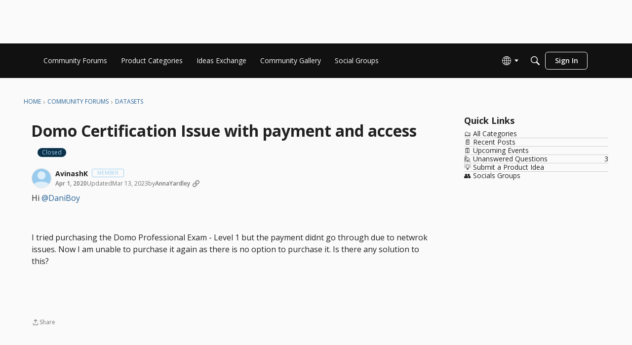

--- FILE ---
content_type: application/x-javascript
request_url: https://community-forums.domo.com/dist/v2/layouts/chunks/JsonSchemaForm.BI2dXmQO.min.js
body_size: 11303
content:
var Ge=Object.defineProperty;var Je=(e,r,s)=>r in e?Ge(e,r,{enumerable:!0,configurable:!0,writable:!0,value:s}):e[r]=s;var oe=(e,r,s)=>Je(e,typeof r!="symbol"?r+"":r,s);import{R as ge,r as _,j as x,l as Ke}from"../vendor/vendor/react-core.BgLhaSja.min.js";import{a0 as Re,D as we,s as Fe}from"../entries/layouts.vvUFNYZl.min.js";import{p as Te}from"../vendor/vendor/redux.D4LK-I4W.min.js";import{j as ie,l as Me,i as We,s as Ae}from"./vendor/lodash.CM-NTfHi.min.js";import{i as He,F as Ye,A as Se,a as Be,b as Ze}from"./FormGroupLabel.qiqVVxI_.min.js";import{A as Oe}from"./AutoCompleteLookupOptions.BnEBtnG6.min.js";const Xe=ge.forwardRef(function(r,s){const{size:n,value:t,...d}=r,o=_.useMemo(()=>He({size:n}),[n]);return x.jsx("input",{tabIndex:0,...d,value:"onChange"in d?t??"":t,ref:s,type:"text",className:Ke(o.input,r.className)})});function Qe(e){let{rootInstance:r,instance:s,schema:n,rootSchema:t,path:d,FormTabs:o,onChange:i}=e;const u=n["x-control"],b=u.property,h=n.oneOf.map(I=>I.properties[b].const),j=s[b]??h[0],w=I=>i({...s,[b]:I}),k=n.oneOf.map(I=>{const S=I.properties[b].const;return{tabID:S,contents:x.jsx(xe,{...e,inheritSchema:n,schema:I}),label:u.choices.staticOptions[S]}});return o?x.jsx(o,{tabs:k,selectedTabID:j,onSelectTab:w,path:d,pathString:`/${d.join("/")}`,errors:[],rootInstance:r,instance:s,rootSchema:t,schema:n}):null}function se(e,r){const s=typeof e;if(s!==typeof r)return!1;if(Array.isArray(e)){if(!Array.isArray(r))return!1;const n=e.length;if(n!==r.length)return!1;for(let t=0;t<n;t++)if(!se(e[t],r[t]))return!1;return!0}if(s==="object"){if(!e||!r)return e===r;const n=Object.keys(e),t=Object.keys(r);if(n.length!==t.length)return!1;for(const o of n)if(!se(e[o],r[o]))return!1;return!0}return e===r}function q(e){return encodeURI(Le(e))}function Le(e){return e.replace(/~/g,"~0").replace(/\//g,"~1")}const er={prefixItems:!0,items:!0,allOf:!0,anyOf:!0,oneOf:!0},rr={$defs:!0,definitions:!0,properties:!0,patternProperties:!0,dependentSchemas:!0},tr={id:!0,$id:!0,$ref:!0,$schema:!0,$anchor:!0,$vocabulary:!0,$comment:!0,default:!0,enum:!0,const:!0,required:!0,type:!0,maximum:!0,minimum:!0,exclusiveMaximum:!0,exclusiveMinimum:!0,multipleOf:!0,maxLength:!0,minLength:!0,pattern:!0,format:!0,maxItems:!0,minItems:!0,uniqueItems:!0,maxProperties:!0,minProperties:!0};let nr=typeof self<"u"&&self.location&&self.location.origin!=="null"?new URL(self.location.origin+self.location.pathname+location.search):new URL("https://github.com/cfworker");function Z(e,r=Object.create(null),s=nr,n=""){if(e&&typeof e=="object"&&!Array.isArray(e)){const d=e.$id||e.id;if(d){const o=new URL(d,s.href);o.hash.length>1?r[o.href]=e:(o.hash="",n===""?s=o:Z(e,r,s))}}else if(e!==!0&&e!==!1)return r;const t=s.href+(n?"#"+n:"");if(r[t]!==void 0)throw new Error(`Duplicate schema URI "${t}".`);if(r[t]=e,e===!0||e===!1)return r;if(e.__absolute_uri__===void 0&&Object.defineProperty(e,"__absolute_uri__",{enumerable:!1,value:t}),e.$ref&&e.__absolute_ref__===void 0){const d=new URL(e.$ref,s.href);d.hash=d.hash,Object.defineProperty(e,"__absolute_ref__",{enumerable:!1,value:d.href})}if(e.$recursiveRef&&e.__absolute_recursive_ref__===void 0){const d=new URL(e.$recursiveRef,s.href);d.hash=d.hash,Object.defineProperty(e,"__absolute_recursive_ref__",{enumerable:!1,value:d.href})}if(e.$anchor){const d=new URL("#"+e.$anchor,s.href);r[d.href]=e}for(let d in e){if(tr[d])continue;const o=`${n}/${q(d)}`,i=e[d];if(Array.isArray(i)){if(er[d]){const u=i.length;for(let b=0;b<u;b++)Z(i[b],r,s,`${o}/${b}`)}}else if(rr[d])for(let u in i)Z(i[u],r,s,`${o}/${q(u)}`);else Z(i,r,s,o)}return r}const or=/^(\d\d\d\d)-(\d\d)-(\d\d)$/,sr=[0,31,28,31,30,31,30,31,31,30,31,30,31],ir=/^(\d\d):(\d\d):(\d\d)(\.\d+)?(z|[+-]\d\d(?::?\d\d)?)?$/i,dr=/^(?=.{1,253}\.?$)[a-z0-9](?:[a-z0-9-]{0,61}[a-z0-9])?(?:\.[a-z0-9](?:[-0-9a-z]{0,61}[0-9a-z])?)*\.?$/i,ar=/^(?:[a-z][a-z0-9+\-.]*:)?(?:\/?\/(?:(?:[a-z0-9\-._~!$&'()*+,;=:]|%[0-9a-f]{2})*@)?(?:\[(?:(?:(?:(?:[0-9a-f]{1,4}:){6}|::(?:[0-9a-f]{1,4}:){5}|(?:[0-9a-f]{1,4})?::(?:[0-9a-f]{1,4}:){4}|(?:(?:[0-9a-f]{1,4}:){0,1}[0-9a-f]{1,4})?::(?:[0-9a-f]{1,4}:){3}|(?:(?:[0-9a-f]{1,4}:){0,2}[0-9a-f]{1,4})?::(?:[0-9a-f]{1,4}:){2}|(?:(?:[0-9a-f]{1,4}:){0,3}[0-9a-f]{1,4})?::[0-9a-f]{1,4}:|(?:(?:[0-9a-f]{1,4}:){0,4}[0-9a-f]{1,4})?::)(?:[0-9a-f]{1,4}:[0-9a-f]{1,4}|(?:(?:25[0-5]|2[0-4]\d|[01]?\d\d?)\.){3}(?:25[0-5]|2[0-4]\d|[01]?\d\d?))|(?:(?:[0-9a-f]{1,4}:){0,5}[0-9a-f]{1,4})?::[0-9a-f]{1,4}|(?:(?:[0-9a-f]{1,4}:){0,6}[0-9a-f]{1,4})?::)|[Vv][0-9a-f]+\.[a-z0-9\-._~!$&'()*+,;=:]+)\]|(?:(?:25[0-5]|2[0-4]\d|[01]?\d\d?)\.){3}(?:25[0-5]|2[0-4]\d|[01]?\d\d?)|(?:[a-z0-9\-._~!$&'"()*+,;=]|%[0-9a-f]{2})*)(?::\d*)?(?:\/(?:[a-z0-9\-._~!$&'"()*+,;=:@]|%[0-9a-f]{2})*)*|\/(?:(?:[a-z0-9\-._~!$&'"()*+,;=:@]|%[0-9a-f]{2})+(?:\/(?:[a-z0-9\-._~!$&'"()*+,;=:@]|%[0-9a-f]{2})*)*)?|(?:[a-z0-9\-._~!$&'"()*+,;=:@]|%[0-9a-f]{2})+(?:\/(?:[a-z0-9\-._~!$&'"()*+,;=:@]|%[0-9a-f]{2})*)*)?(?:\?(?:[a-z0-9\-._~!$&'"()*+,;=:@/?]|%[0-9a-f]{2})*)?(?:#(?:[a-z0-9\-._~!$&'"()*+,;=:@/?]|%[0-9a-f]{2})*)?$/i,fr=/^(?:(?:[^\x00-\x20"'<>%\\^`{|}]|%[0-9a-f]{2})|\{[+#./;?&=,!@|]?(?:[a-z0-9_]|%[0-9a-f]{2})+(?::[1-9][0-9]{0,3}|\*)?(?:,(?:[a-z0-9_]|%[0-9a-f]{2})+(?::[1-9][0-9]{0,3}|\*)?)*\})*$/i,lr=/^(?:(?:https?|ftp):\/\/)(?:\S+(?::\S*)?@)?(?:(?!10(?:\.\d{1,3}){3})(?!127(?:\.\d{1,3}){3})(?!169\.254(?:\.\d{1,3}){2})(?!192\.168(?:\.\d{1,3}){2})(?!172\.(?:1[6-9]|2\d|3[0-1])(?:\.\d{1,3}){2})(?:[1-9]\d?|1\d\d|2[01]\d|22[0-3])(?:\.(?:1?\d{1,2}|2[0-4]\d|25[0-5])){2}(?:\.(?:[1-9]\d?|1\d\d|2[0-4]\d|25[0-4]))|(?:(?:[a-z\u{00a1}-\u{ffff}0-9]+-?)*[a-z\u{00a1}-\u{ffff}0-9]+)(?:\.(?:[a-z\u{00a1}-\u{ffff}0-9]+-?)*[a-z\u{00a1}-\u{ffff}0-9]+)*(?:\.(?:[a-z\u{00a1}-\u{ffff}]{2,})))(?::\d{2,5})?(?:\/[^\s]*)?$/iu,ur=/^(?:urn:uuid:)?[0-9a-f]{8}-(?:[0-9a-f]{4}-){3}[0-9a-f]{12}$/i,mr=/^(?:\/(?:[^~/]|~0|~1)*)*$/,cr=/^#(?:\/(?:[a-z0-9_\-.!$&'()*+,;:=@]|%[0-9a-f]{2}|~0|~1)*)*$/i,pr=/^(?:0|[1-9][0-9]*)(?:#|(?:\/(?:[^~/]|~0|~1)*)*)$/,$r=/^\d\d\d\d-[0-1]\d-[0-3]\d$/,yr=/^(?:[0-2]\d:[0-5]\d:[0-5]\d|23:59:60)(?:\.\d+)?(?:z|[+-]\d\d(?::?\d\d)?)?$/i,hr=/^\d\d\d\d-[0-1]\d-[0-3]\d[t\s](?:[0-2]\d:[0-5]\d:[0-5]\d|23:59:60)(?:\.\d+)?(?:z|[+-]\d\d(?::?\d\d)?)$/i,gr=/^(?:(?:[a-z][a-z0-9+-.]*:)?\/?\/)?(?:[^\\\s#][^\s#]*)?(?:#[^\\\s]*)?$/i,wr=e=>{if(e[0]==='"')return!1;const[r,s,...n]=e.split("@");return!r||!s||n.length!==0||r.length>64||s.length>253||r[0]==="."||r.endsWith(".")||r.includes("..")||!/^[a-z0-9.-]+$/i.test(s)||!/^[a-z0-9.!#$%&'*+/=?^_`{|}~-]+$/i.test(r)?!1:s.split(".").every(t=>/^[a-z0-9]([a-z0-9-]{0,61}[a-z0-9])?$/i.test(t))},br=/^(?:(?:25[0-5]|2[0-4]\d|[01]?\d\d?)\.){3}(?:25[0-5]|2[0-4]\d|[01]?\d\d?)$/,xr=/^((([0-9a-f]{1,4}:){7}([0-9a-f]{1,4}|:))|(([0-9a-f]{1,4}:){6}(:[0-9a-f]{1,4}|((25[0-5]|2[0-4]\d|1\d\d|[1-9]?\d)(\.(25[0-5]|2[0-4]\d|1\d\d|[1-9]?\d)){3})|:))|(([0-9a-f]{1,4}:){5}(((:[0-9a-f]{1,4}){1,2})|:((25[0-5]|2[0-4]\d|1\d\d|[1-9]?\d)(\.(25[0-5]|2[0-4]\d|1\d\d|[1-9]?\d)){3})|:))|(([0-9a-f]{1,4}:){4}(((:[0-9a-f]{1,4}){1,3})|((:[0-9a-f]{1,4})?:((25[0-5]|2[0-4]\d|1\d\d|[1-9]?\d)(\.(25[0-5]|2[0-4]\d|1\d\d|[1-9]?\d)){3}))|:))|(([0-9a-f]{1,4}:){3}(((:[0-9a-f]{1,4}){1,4})|((:[0-9a-f]{1,4}){0,2}:((25[0-5]|2[0-4]\d|1\d\d|[1-9]?\d)(\.(25[0-5]|2[0-4]\d|1\d\d|[1-9]?\d)){3}))|:))|(([0-9a-f]{1,4}:){2}(((:[0-9a-f]{1,4}){1,5})|((:[0-9a-f]{1,4}){0,3}:((25[0-5]|2[0-4]\d|1\d\d|[1-9]?\d)(\.(25[0-5]|2[0-4]\d|1\d\d|[1-9]?\d)){3}))|:))|(([0-9a-f]{1,4}:){1}(((:[0-9a-f]{1,4}){1,6})|((:[0-9a-f]{1,4}){0,4}:((25[0-5]|2[0-4]\d|1\d\d|[1-9]?\d)(\.(25[0-5]|2[0-4]\d|1\d\d|[1-9]?\d)){3}))|:))|(:(((:[0-9a-f]{1,4}){1,7})|((:[0-9a-f]{1,4}){0,5}:((25[0-5]|2[0-4]\d|1\d\d|[1-9]?\d)(\.(25[0-5]|2[0-4]\d|1\d\d|[1-9]?\d)){3}))|:)))$/i,kr=e=>e.length>1&&e.length<80&&(/^P\d+([.,]\d+)?W$/.test(e)||/^P[\dYMDTHS]*(\d[.,]\d+)?[YMDHS]$/.test(e)&&/^P([.,\d]+Y)?([.,\d]+M)?([.,\d]+D)?(T([.,\d]+H)?([.,\d]+M)?([.,\d]+S)?)?$/.test(e));function F(e){return e.test.bind(e)}const Ir={date:ze,time:Ce.bind(void 0,!1),"date-time":vr,duration:kr,uri:Pr,"uri-reference":F(ar),"uri-template":F(fr),url:F(lr),email:wr,hostname:F(dr),ipv4:F(br),ipv6:F(xr),regex:Rr,uuid:F(ur),"json-pointer":F(mr),"json-pointer-uri-fragment":F(cr),"relative-json-pointer":F(pr)},Pe={...Ir,date:F($r),time:F(yr),"date-time":F(hr),"uri-reference":F(gr)};function jr(e){return e%4===0&&(e%100!==0||e%400===0)}function ze(e){const r=e.match(or);if(!r)return!1;const s=+r[1],n=+r[2],t=+r[3];return n>=1&&n<=12&&t>=1&&t<=(n==2&&jr(s)?29:sr[n])}function Ce(e,r){const s=r.match(ir);if(!s)return!1;const n=+s[1],t=+s[2],d=+s[3],o=!!s[5];return(n<=23&&t<=59&&d<=59||n==23&&t==59&&d==60)&&(!e||o)}const _r=/t|\s/i;function vr(e){const r=e.split(_r);return r.length==2&&ze(r[0])&&Ce(!0,r[1])}const Sr=/\/|:/,Or=/^(?:[a-z][a-z0-9+\-.]*:)(?:\/?\/(?:(?:[a-z0-9\-._~!$&'()*+,;=:]|%[0-9a-f]{2})*@)?(?:\[(?:(?:(?:(?:[0-9a-f]{1,4}:){6}|::(?:[0-9a-f]{1,4}:){5}|(?:[0-9a-f]{1,4})?::(?:[0-9a-f]{1,4}:){4}|(?:(?:[0-9a-f]{1,4}:){0,1}[0-9a-f]{1,4})?::(?:[0-9a-f]{1,4}:){3}|(?:(?:[0-9a-f]{1,4}:){0,2}[0-9a-f]{1,4})?::(?:[0-9a-f]{1,4}:){2}|(?:(?:[0-9a-f]{1,4}:){0,3}[0-9a-f]{1,4})?::[0-9a-f]{1,4}:|(?:(?:[0-9a-f]{1,4}:){0,4}[0-9a-f]{1,4})?::)(?:[0-9a-f]{1,4}:[0-9a-f]{1,4}|(?:(?:25[0-5]|2[0-4]\d|[01]?\d\d?)\.){3}(?:25[0-5]|2[0-4]\d|[01]?\d\d?))|(?:(?:[0-9a-f]{1,4}:){0,5}[0-9a-f]{1,4})?::[0-9a-f]{1,4}|(?:(?:[0-9a-f]{1,4}:){0,6}[0-9a-f]{1,4})?::)|[Vv][0-9a-f]+\.[a-z0-9\-._~!$&'()*+,;=:]+)\]|(?:(?:25[0-5]|2[0-4]\d|[01]?\d\d?)\.){3}(?:25[0-5]|2[0-4]\d|[01]?\d\d?)|(?:[a-z0-9\-._~!$&'()*+,;=]|%[0-9a-f]{2})*)(?::\d*)?(?:\/(?:[a-z0-9\-._~!$&'()*+,;=:@]|%[0-9a-f]{2})*)*|\/(?:(?:[a-z0-9\-._~!$&'()*+,;=:@]|%[0-9a-f]{2})+(?:\/(?:[a-z0-9\-._~!$&'()*+,;=:@]|%[0-9a-f]{2})*)*)?|(?:[a-z0-9\-._~!$&'()*+,;=:@]|%[0-9a-f]{2})+(?:\/(?:[a-z0-9\-._~!$&'()*+,;=:@]|%[0-9a-f]{2})*)*)(?:\?(?:[a-z0-9\-._~!$&'()*+,;=:@/?]|%[0-9a-f]{2})*)?(?:#(?:[a-z0-9\-._~!$&'()*+,;=:@/?]|%[0-9a-f]{2})*)?$/i;function Pr(e){return Sr.test(e)&&Or.test(e)}const Er=/[^\\]\\Z/;function Rr(e){if(Er.test(e))return!1;try{return new RegExp(e,"u"),!0}catch{return!1}}function Fr(e){let r=0,s=e.length,n=0,t;for(;n<s;)r++,t=e.charCodeAt(n++),t>=55296&&t<=56319&&n<s&&(t=e.charCodeAt(n),(t&64512)==56320&&n++);return r}function O(e,r,s="2019-09",n=Z(r),t=!0,d=null,o="#",i="#",u=Object.create(null)){if(r===!0)return{valid:!0,errors:[]};if(r===!1)return{valid:!1,errors:[{instanceLocation:o,keyword:"false",keywordLocation:o,error:"False boolean schema."}]};const b=typeof e;let h;switch(b){case"boolean":case"number":case"string":h=b;break;case"object":e===null?h="null":Array.isArray(e)?h="array":h="object";break;default:throw new Error(`Instances of "${b}" type are not supported.`)}const{$ref:j,$recursiveRef:w,$recursiveAnchor:k,type:I,const:E,enum:S,required:T,not:v,anyOf:J,allOf:g,oneOf:A,if:K,then:X,else:re,format:W,properties:Q,patternProperties:z,additionalProperties:C,unevaluatedProperties:D,minProperties:N,maxProperties:P,propertyNames:M,dependentRequired:V,dependentSchemas:U,dependencies:L,prefixItems:ee,items:H,additionalItems:de,unevaluatedItems:ke,contains:Ie,minContains:G,maxContains:ae,minItems:$e,maxItems:ye,uniqueItems:De,minimum:Y,maximum:B,exclusiveMinimum:te,exclusiveMaximum:ne,multipleOf:fe,minLength:le,maxLength:ue,pattern:je,__absolute_ref__:me,__absolute_recursive_ref__:Ue}=r,f=[];if(k===!0&&d===null&&(d=r),w==="#"){const c=d===null?n[Ue]:d,m=`${i}/$recursiveRef`,y=O(e,d===null?r:d,s,n,t,c,o,m,u);y.valid||f.push({instanceLocation:o,keyword:"$recursiveRef",keywordLocation:m,error:"A subschema had errors."},...y.errors)}if(j!==void 0){const m=n[me||j];if(m===void 0){let a=`Unresolved $ref "${j}".`;throw me&&me!==j&&(a+=`  Absolute URI "${me}".`),a+=`
Known schemas:
- ${Object.keys(n).join(`
- `)}`,new Error(a)}const y=`${i}/$ref`,l=O(e,m,s,n,t,d,o,y,u);if(l.valid||f.push({instanceLocation:o,keyword:"$ref",keywordLocation:y,error:"A subschema had errors."},...l.errors),s==="4"||s==="7")return{valid:f.length===0,errors:f}}if(Array.isArray(I)){let c=I.length,m=!1;for(let y=0;y<c;y++)if(h===I[y]||I[y]==="integer"&&h==="number"&&e%1===0&&e===e){m=!0;break}m||f.push({instanceLocation:o,keyword:"type",keywordLocation:`${i}/type`,error:`Instance type "${h}" is invalid. Expected "${I.join('", "')}".`})}else I==="integer"?(h!=="number"||e%1||e!==e)&&f.push({instanceLocation:o,keyword:"type",keywordLocation:`${i}/type`,error:`Instance type "${h}" is invalid. Expected "${I}".`}):I!==void 0&&h!==I&&f.push({instanceLocation:o,keyword:"type",keywordLocation:`${i}/type`,error:`Instance type "${h}" is invalid. Expected "${I}".`});if(E!==void 0&&(h==="object"||h==="array"?se(e,E)||f.push({instanceLocation:o,keyword:"const",keywordLocation:`${i}/const`,error:`Instance does not match ${JSON.stringify(E)}.`}):e!==E&&f.push({instanceLocation:o,keyword:"const",keywordLocation:`${i}/const`,error:`Instance does not match ${JSON.stringify(E)}.`})),S!==void 0&&(h==="object"||h==="array"?S.some(c=>se(e,c))||f.push({instanceLocation:o,keyword:"enum",keywordLocation:`${i}/enum`,error:`Instance does not match any of ${JSON.stringify(S)}.`}):S.some(c=>e===c)||f.push({instanceLocation:o,keyword:"enum",keywordLocation:`${i}/enum`,error:`Instance does not match any of ${JSON.stringify(S)}.`})),v!==void 0){const c=`${i}/not`;O(e,v,s,n,t,d,o,c).valid&&f.push({instanceLocation:o,keyword:"not",keywordLocation:c,error:'Instance matched "not" schema.'})}let ce=[];if(J!==void 0){const c=`${i}/anyOf`,m=f.length;let y=!1;for(let l=0;l<J.length;l++){const a=J[l],$=Object.create(u),p=O(e,a,s,n,t,k===!0?d:null,o,`${c}/${l}`,$);f.push(...p.errors),y=y||p.valid,p.valid&&ce.push($)}y?f.length=m:f.splice(m,0,{instanceLocation:o,keyword:"anyOf",keywordLocation:c,error:"Instance does not match any subschemas."})}if(g!==void 0){const c=`${i}/allOf`,m=f.length;let y=!0;for(let l=0;l<g.length;l++){const a=g[l],$=Object.create(u),p=O(e,a,s,n,t,k===!0?d:null,o,`${c}/${l}`,$);f.push(...p.errors),y=y&&p.valid,p.valid&&ce.push($)}y?f.length=m:f.splice(m,0,{instanceLocation:o,keyword:"allOf",keywordLocation:c,error:"Instance does not match every subschema."})}if(A!==void 0){const c=`${i}/oneOf`,m=f.length,y=A.filter((l,a)=>{const $=Object.create(u),p=O(e,l,s,n,t,k===!0?d:null,o,`${c}/${a}`,$);return f.push(...p.errors),p.valid&&ce.push($),p.valid}).length;y===1?f.length=m:f.splice(m,0,{instanceLocation:o,keyword:"oneOf",keywordLocation:c,error:`Instance does not match exactly one subschema (${y} matches).`})}if((h==="object"||h==="array")&&Object.assign(u,...ce),K!==void 0){const c=`${i}/if`;if(O(e,K,s,n,t,d,o,c,u).valid){if(X!==void 0){const y=O(e,X,s,n,t,d,o,`${i}/then`,u);y.valid||f.push({instanceLocation:o,keyword:"if",keywordLocation:c,error:'Instance does not match "then" schema.'},...y.errors)}}else if(re!==void 0){const y=O(e,re,s,n,t,d,o,`${i}/else`,u);y.valid||f.push({instanceLocation:o,keyword:"if",keywordLocation:c,error:'Instance does not match "else" schema.'},...y.errors)}}if(h==="object"){if(T!==void 0)for(const l of T)l in e||f.push({instanceLocation:o,keyword:"required",keywordLocation:`${i}/required`,error:`Instance does not have required property "${l}".`});const c=Object.keys(e);if(N!==void 0&&c.length<N&&f.push({instanceLocation:o,keyword:"minProperties",keywordLocation:`${i}/minProperties`,error:`Instance does not have at least ${N} properties.`}),P!==void 0&&c.length>P&&f.push({instanceLocation:o,keyword:"maxProperties",keywordLocation:`${i}/maxProperties`,error:`Instance does not have at least ${P} properties.`}),M!==void 0){const l=`${i}/propertyNames`;for(const a in e){const $=`${o}/${q(a)}`,p=O(a,M,s,n,t,d,$,l);p.valid||f.push({instanceLocation:o,keyword:"propertyNames",keywordLocation:l,error:`Property name "${a}" does not match schema.`},...p.errors)}}if(V!==void 0){const l=`${i}/dependantRequired`;for(const a in V)if(a in e){const $=V[a];for(const p of $)p in e||f.push({instanceLocation:o,keyword:"dependentRequired",keywordLocation:l,error:`Instance has "${a}" but does not have "${p}".`})}}if(U!==void 0)for(const l in U){const a=`${i}/dependentSchemas`;if(l in e){const $=O(e,U[l],s,n,t,d,o,`${a}/${q(l)}`,u);$.valid||f.push({instanceLocation:o,keyword:"dependentSchemas",keywordLocation:a,error:`Instance has "${l}" but does not match dependant schema.`},...$.errors)}}if(L!==void 0){const l=`${i}/dependencies`;for(const a in L)if(a in e){const $=L[a];if(Array.isArray($))for(const p of $)p in e||f.push({instanceLocation:o,keyword:"dependencies",keywordLocation:l,error:`Instance has "${a}" but does not have "${p}".`});else{const p=O(e,$,s,n,t,d,o,`${l}/${q(a)}`);p.valid||f.push({instanceLocation:o,keyword:"dependencies",keywordLocation:l,error:`Instance has "${a}" but does not match dependant schema.`},...p.errors)}}}const m=Object.create(null);let y=!1;if(Q!==void 0){const l=`${i}/properties`;for(const a in Q){if(!(a in e))continue;const $=`${o}/${q(a)}`,p=O(e[a],Q[a],s,n,t,d,$,`${l}/${q(a)}`);if(p.valid)u[a]=m[a]=!0;else if(y=t,f.push({instanceLocation:o,keyword:"properties",keywordLocation:l,error:`Property "${a}" does not match schema.`},...p.errors),y)break}}if(!y&&z!==void 0){const l=`${i}/patternProperties`;for(const a in z){const $=new RegExp(a,"u"),p=z[a];for(const R in e){if(!$.test(R))continue;const _e=`${o}/${q(R)}`,ve=O(e[R],p,s,n,t,d,_e,`${l}/${q(a)}`);ve.valid?u[R]=m[R]=!0:(y=t,f.push({instanceLocation:o,keyword:"patternProperties",keywordLocation:l,error:`Property "${R}" matches pattern "${a}" but does not match associated schema.`},...ve.errors))}}}if(!y&&C!==void 0){const l=`${i}/additionalProperties`;for(const a in e){if(m[a])continue;const $=`${o}/${q(a)}`,p=O(e[a],C,s,n,t,d,$,l);p.valid?u[a]=!0:(y=t,f.push({instanceLocation:o,keyword:"additionalProperties",keywordLocation:l,error:`Property "${a}" does not match additional properties schema.`},...p.errors))}}else if(!y&&D!==void 0){const l=`${i}/unevaluatedProperties`;for(const a in e)if(!u[a]){const $=`${o}/${q(a)}`,p=O(e[a],D,s,n,t,d,$,l);p.valid?u[a]=!0:f.push({instanceLocation:o,keyword:"unevaluatedProperties",keywordLocation:l,error:`Property "${a}" does not match unevaluated properties schema.`},...p.errors)}}}else if(h==="array"){ye!==void 0&&e.length>ye&&f.push({instanceLocation:o,keyword:"maxItems",keywordLocation:`${i}/maxItems`,error:`Array has too many items (${e.length} > ${ye}).`}),$e!==void 0&&e.length<$e&&f.push({instanceLocation:o,keyword:"minItems",keywordLocation:`${i}/minItems`,error:`Array has too few items (${e.length} < ${$e}).`});const c=e.length;let m=0,y=!1;if(ee!==void 0){const l=`${i}/prefixItems`,a=Math.min(ee.length,c);for(;m<a;m++){const $=O(e[m],ee[m],s,n,t,d,`${o}/${m}`,`${l}/${m}`);if(u[m]=!0,!$.valid&&(y=t,f.push({instanceLocation:o,keyword:"prefixItems",keywordLocation:l,error:"Items did not match schema."},...$.errors),y))break}}if(H!==void 0){const l=`${i}/items`;if(Array.isArray(H)){const a=Math.min(H.length,c);for(;m<a;m++){const $=O(e[m],H[m],s,n,t,d,`${o}/${m}`,`${l}/${m}`);if(u[m]=!0,!$.valid&&(y=t,f.push({instanceLocation:o,keyword:"items",keywordLocation:l,error:"Items did not match schema."},...$.errors),y))break}}else for(;m<c;m++){const a=O(e[m],H,s,n,t,d,`${o}/${m}`,l);if(u[m]=!0,!a.valid&&(y=t,f.push({instanceLocation:o,keyword:"items",keywordLocation:l,error:"Items did not match schema."},...a.errors),y))break}if(!y&&de!==void 0){const a=`${i}/additionalItems`;for(;m<c;m++){const $=O(e[m],de,s,n,t,d,`${o}/${m}`,a);u[m]=!0,$.valid||(y=t,f.push({instanceLocation:o,keyword:"additionalItems",keywordLocation:a,error:"Items did not match additional items schema."},...$.errors))}}}if(Ie!==void 0)if(c===0&&G===void 0)f.push({instanceLocation:o,keyword:"contains",keywordLocation:`${i}/contains`,error:"Array is empty. It must contain at least one item matching the schema."});else if(G!==void 0&&c<G)f.push({instanceLocation:o,keyword:"minContains",keywordLocation:`${i}/minContains`,error:`Array has less items (${c}) than minContains (${G}).`});else{const l=`${i}/contains`,a=f.length;let $=0;for(let p=0;p<c;p++){const R=O(e[p],Ie,s,n,t,d,`${o}/${p}`,l);R.valid?(u[p]=!0,$++):f.push(...R.errors)}$>=(G||0)&&(f.length=a),G===void 0&&ae===void 0&&$===0?f.splice(a,0,{instanceLocation:o,keyword:"contains",keywordLocation:l,error:"Array does not contain item matching schema."}):G!==void 0&&$<G?f.push({instanceLocation:o,keyword:"minContains",keywordLocation:`${i}/minContains`,error:`Array must contain at least ${G} items matching schema. Only ${$} items were found.`}):ae!==void 0&&$>ae&&f.push({instanceLocation:o,keyword:"maxContains",keywordLocation:`${i}/maxContains`,error:`Array may contain at most ${ae} items matching schema. ${$} items were found.`})}if(!y&&ke!==void 0){const l=`${i}/unevaluatedItems`;for(m;m<c;m++){if(u[m])continue;const a=O(e[m],ke,s,n,t,d,`${o}/${m}`,l);u[m]=!0,a.valid||f.push({instanceLocation:o,keyword:"unevaluatedItems",keywordLocation:l,error:"Items did not match unevaluated items schema."},...a.errors)}}if(De)for(let l=0;l<c;l++){const a=e[l],$=typeof a=="object"&&a!==null;for(let p=0;p<c;p++){if(l===p)continue;const R=e[p];(a===R||$&&(typeof R=="object"&&R!==null)&&se(a,R))&&(f.push({instanceLocation:o,keyword:"uniqueItems",keywordLocation:`${i}/uniqueItems`,error:`Duplicate items at indexes ${l} and ${p}.`}),l=Number.MAX_SAFE_INTEGER,p=Number.MAX_SAFE_INTEGER)}}}else if(h==="number"){if(s==="4"?(Y!==void 0&&(te===!0&&e<=Y||e<Y)&&f.push({instanceLocation:o,keyword:"minimum",keywordLocation:`${i}/minimum`,error:`${e} is less than ${te?"or equal to ":""} ${Y}.`}),B!==void 0&&(ne===!0&&e>=B||e>B)&&f.push({instanceLocation:o,keyword:"maximum",keywordLocation:`${i}/maximum`,error:`${e} is greater than ${ne?"or equal to ":""} ${B}.`})):(Y!==void 0&&e<Y&&f.push({instanceLocation:o,keyword:"minimum",keywordLocation:`${i}/minimum`,error:`${e} is less than ${Y}.`}),B!==void 0&&e>B&&f.push({instanceLocation:o,keyword:"maximum",keywordLocation:`${i}/maximum`,error:`${e} is greater than ${B}.`}),te!==void 0&&e<=te&&f.push({instanceLocation:o,keyword:"exclusiveMinimum",keywordLocation:`${i}/exclusiveMinimum`,error:`${e} is less than ${te}.`}),ne!==void 0&&e>=ne&&f.push({instanceLocation:o,keyword:"exclusiveMaximum",keywordLocation:`${i}/exclusiveMaximum`,error:`${e} is greater than or equal to ${ne}.`})),fe!==void 0){const c=e%fe;Math.abs(0-c)>=11920929e-14&&Math.abs(fe-c)>=11920929e-14&&f.push({instanceLocation:o,keyword:"multipleOf",keywordLocation:`${i}/multipleOf`,error:`${e} is not a multiple of ${fe}.`})}}else if(h==="string"){const c=le===void 0&&ue===void 0?0:Fr(e);le!==void 0&&c<le&&f.push({instanceLocation:o,keyword:"minLength",keywordLocation:`${i}/minLength`,error:`String is too short (${c} < ${le}).`}),ue!==void 0&&c>ue&&f.push({instanceLocation:o,keyword:"maxLength",keywordLocation:`${i}/maxLength`,error:`String is too long (${c} > ${ue}).`}),je!==void 0&&!new RegExp(je,"u").test(e)&&f.push({instanceLocation:o,keyword:"pattern",keywordLocation:`${i}/pattern`,error:"String does not match pattern."}),W!==void 0&&Pe[W]&&!Pe[W](e)&&f.push({instanceLocation:o,keyword:"format",keywordLocation:`${i}/format`,error:`String does not match format "${W}".`})}return{valid:f.length===0,errors:f}}class Ne{constructor(r,s="2019-09",n=!0){oe(this,"schema");oe(this,"draft");oe(this,"shortCircuit");oe(this,"lookup");this.schema=r,this.draft=s,this.shortCircuit=n,this.lookup=Z(r)}validate(r){return O(r,this.schema,this.draft,this.lookup,this.shortCircuit)}addSchema(r,s){s&&(r={...r,$id:s}),Z(r,this.lookup)}}function Tr(e,r){const s=Me(e);return new Ne(s,"2020-12",!1).validate(r)}function he(e,r,s){const n=e.flatMap(t=>{try{if(s){const i=s(t,r);if(i!==null)return i?[]:[t]}let d=ie(r,t.field??"",t.default??null);if(t.type==="object"){const i=t.properties??{};d=Object.keys(i).reduce((u,b)=>{var h,j;if(!(d!=null&&d[b])){if(((h=i[b])==null?void 0:h.type)==="null")return{...u,[b]:null};if(((j=i[b])==null?void 0:j.const)===!1)return{...u,[b]:!1}}return d},d)}const o=Tr(t,d);if(t.invert?o.valid:!o.valid)return[t]}catch(d){return we(d),[t]}return[]});return{valid:!n.length,conditions:n}}function be(e,r=[]){return Object.entries(e).flatMap(([s,n])=>typeof n=="string"?(n.match(/{[^}]+}/g)||[]).map(t=>{const d=t.substr(1,t.length-2).split(".");return{path:[...r,s],ref:d}}):typeof n=="object"&&n!==null&&"$$typeof"in n?be(n,[...r,s]):[])}function Mr(e){var s;const r=[];for(const n of Object.values(e).flat()){const t=["#",(s=n.path)==null?void 0:s.replace(/\./g,"/"),n.field].filter(Re).join("/"),d={keyword:n.code??"unknown",instanceLocation:t,keywordLocation:"fieldLevelError",error:n.message};switch(d.keyword){case"missingField":case"required":d.error="Field is required.";break;case"ValidateOneOrMoreArrayItemRequired":d.error="You must select at least one item.";break}r.push(d)}return r}function Ee(e,r){return(e==null?void 0:e.filter(n=>r?n.instanceLocation===r:!0).map(n=>{if(n.instanceLocation==="#"){const t=n.error.match(/(["'])(?:(?=(\\?))\2.)*?\1/);if(t&&t.length>0){const d=t[0].replace(/"/g,"");return{code:n.keyword??"unknown",message:n.error,field:d}}}return{code:n.keyword??"unknown",message:n.error,field:n.instanceLocation}}))??[]}function Lr(e){return Object.fromEntries(e.filter(r=>!!r.instanceLocation&&!!r.error).map(r=>[r.instanceLocation,r.error]).map(([r,s])=>[r.slice(1,r.length).replace(/\//g,"."),s]))}function Ve(e,r){return Object.keys(e).reduce((s,n)=>{var d,o,i,u,b;const t=e[n];return typeof t<"u"?t!==null&&typeof t=="object"&&!Array.isArray(t)?{...s,[n]:Ve(t,r)}:typeof t=="string"&&((o=(d=r==null?void 0:r.properties)==null?void 0:d[n])==null?void 0:o.type)==="number"?(t==null?void 0:t.length)===0?{...s}:{...s,[n]:parseInt(t)}:typeof t=="string"&&((u=(i=r==null?void 0:r.properties)==null?void 0:i[n])==null?void 0:u.type)==="string"&&((b=r==null?void 0:r.required)!=null&&b.includes(n))&&(t==null?void 0:t.length)===0?{...s}:{...s,[n]:t}:s},{})}function Ar(e){let r="default"in e?e.default:e.type==="object"?{}:void 0;if(e.properties){We(r)?r={...r}:r={};for(const[s,n]of Object.entries(e.properties??{})){const t=Ar(n);t!==void 0&&(r[s]=t)}}return r}function zr(e){const{FormControl:r,...s}=e,{control:n,rootInstance:t,path:d}=s,{conditions:o}=n,i=_.useMemo(()=>be(n),[n]),u=_.useMemo(()=>i.map(({ref:w})=>{try{const k=ie(t,w);return k===void 0?"":k}catch{return""}}),[t,i]),b=_.useMemo(()=>Te(n,w=>{i.forEach(({path:k,ref:I},E)=>{const S=ie(w,k),T=u[E],v=S.replace(`{${I.join(".")}}`,T);Ae(w,k,v)})}),[Fe(u),i]),j=he(o??[],t).conditions.some(w=>w.disable)||e.disabled;return r?x.jsx(r,{...s,disabled:j,control:b,size:e.size,autocompleteClassName:e.autocompleteClassName}):x.jsx(x.Fragment,{})}function Cr(e){const{Form:r,children:s,...n}=e,{form:t,rootInstance:d,path:o}=n,i=_.useMemo(()=>be(t),[t]),u=_.useMemo(()=>i.map(({ref:h})=>{try{const j=ie(d,h);return j===void 0?"":j}catch{return""}}),[d,i]),b=_.useMemo(()=>Te(t,h=>{i.forEach(({path:j,ref:w},k)=>{const I=ie(h,j),E=u[k],S=I.replace(`{${w.join(".")}}`,E);Ae(h,j,S)})}),[Fe(u),i]);return r?x.jsx(r,{...n,form:b,children:s}):null}const pe=e=>x.jsx(x.Fragment,{children:e.children});function xe(e){var re,W,Q;let{path:r,rootSchema:s,instance:n,rootInstance:t,onChange:d,onBlur:o,validation:i,FormControl:u,Form:b=pe,FormSection:h=pe,FormControlGroup:j=pe,FormGroupWrapper:w,groupName:k,hideDescriptionInLabels:I=!1,size:E="default",autocompleteClassName:S,customConditionValidator:T}=e;const v=e.inheritSchema?{...e.inheritSchema,...e.schema}:e.schema;if(v==null)return x.jsx(x.Fragment,{});const J=v==null?void 0:v["x-form"];let g=(re=e.schema)==null?void 0:re["x-control"];g&&I&&(!Array.isArray(g)&&g.description?g={...g,description:""}:Array.isArray(g)&&(g=g.map(z=>({...z,description:""}))));const A=g&&(Array.isArray(g)?g:[g]);if(v.type==="object"&&!Array.isArray(g)&&(g==null?void 0:g.inputType)==="tabs")return x.jsx(Qe,{...e});if(v.type==="object"&&(!A||!((W=A[0])!=null&&W.inputType))){const z=v.required??[];let C,D;if(g&&!Array.isArray(g)){const P=he(g.conditions??[],t,T);if(P.conditions.some(V=>V.disable)||!P.valid)return null}!Array.isArray(g)&&(g!=null&&g.label||g!=null&&g.description)&&(C=g==null?void 0:g.label,D=(g==null?void 0:g.description)??void 0);const N=x.jsx(Nr,{condition:!!w&&e.schema!==e.rootSchema,wrapper:P=>!!w&&x.jsx(w,{groupName:k,header:C,description:D,rootInstance:t,children:P}),children:x.jsx(h,{errors:[],path:r,pathString:`/${r.join("/")}`,title:C,description:D,instance:n,rootInstance:t,schema:v,rootSchema:s,validation:i,children:Object.entries(v.properties??{}).map(([P,M])=>{var U;const V=`/${[...r,P].join("/")}`;return x.jsx(xe,{disabled:e.disabled||(M==null?void 0:M.disabled),path:[...r,P],errors:Ee(i==null?void 0:i.errors,`#${((U=M==null?void 0:M["x-control"])==null?void 0:U.errorPathString)??V}`),pathString:V,schema:M,rootSchema:s,instance:n==null?void 0:n[P],rootInstance:t,Form:b,FormSection:h,FormControl:u,FormControlGroup:j,FormGroupWrapper:w,onChange:e.onChange,onBlur:o,isRequired:z.includes(P),groupName:P,validation:i,hideDescriptionInLabels:I,size:E,autocompleteClassName:S,customConditionValidator:T},P)})})});if(J){const P=`/${r.join("/")}`;return x.jsx(Cr,{path:r,pathString:P,errors:Ee(i==null?void 0:i.errors,`#${((Q=v["x-control"])==null?void 0:Q.errorPathString)??P}`),form:J,Form:b,instance:n,rootInstance:t,schema:v,rootSchema:s,validation:i,children:N})}return N}const K=A&&A.filter(Re);if(!K||!K.length)return null;const X=K.filter(z=>{const C=he(z.conditions??[],t,T);return C.conditions.some(N=>N.disable)||C.valid});return X.length?x.jsx(j,{path:r,pathString:`/${r.join("/")}`,errors:e.errors,controls:X,instance:n,rootInstance:t,schema:v,rootSchema:s,validation:i,required:e.isRequired,children:X.map((z,C)=>x.jsx(zr,{disabled:e.disabled,path:r,pathString:`/${r.join("/")}`,errors:e.errors,control:z,instance:n,rootInstance:t,schema:v,rootSchema:s,onChange:D=>{d(N=>{const P=[...r],M=P.reduceRight((V,U,L)=>{const ee=P.slice(0,L).reduce((H,de)=>({...H[`${de}`]}),N);return L===P.length-1?{...ee,...V,[`${U}`]:D}:{...ee,[`${U}`]:V}},{});return{...N,...M}})},required:e.isRequired,validation:i,FormControl:u,onBlur:()=>{o==null||o(`${r.join(".")}`)},size:E,autocompleteClassName:S},`${r.join("/")}[${C}]`))}):null}function Nr({condition:e,wrapper:r,children:s}){return e?r(s):s}const Vr=ge.createContext({inputTypeProps:{},commonInputProps:{}});function qr(){return _.useContext(Vr)}function Dr(e){const{control:r}=e;let s=null;const n=qr(),{inputID:t,labelID:d}=_.useContext(Ye),o={id:t,"aria-labelledby":d},i=n.commonInputProps,u=r.inputType==="select"?"dropDown":r.inputType,b=n.inputTypeProps[u]??{};switch(r.inputType){case"textBox":s=x.jsx(Xe,{...o,...i,...b,disabled:e.disabled,placeholder:e.control.placeholder,value:e.instance,onChange:w=>{e.onChange(w.target.value)}});break;case"select":s=x.jsx(Se,{...o,...i,...b,value:e.instance,placeholder:r.placeholder,onChange:w=>{e.onChange(w)},disabled:e.disabled,optionProvider:r.optionsLookup?x.jsx(Oe,{lookup:r.optionsLookup}):void 0,options:r.options?r.options.map(w=>({key:w.value??w.label,value:w.value??w.label,label:w.label})):void 0});break;case"dropDown":const{api:h,staticOptions:j}=r.choices;s=x.jsx(Se,{...o,...i,...b,value:e.instance,placeholder:r.placeholder,onChange:w=>{e.onChange(w)},disabled:e.disabled,optionProvider:h?x.jsx(Oe,{lookup:h}):void 0,options:j?Object.entries(j).map(([w,k])=>({key:w,value:w,label:String(k)})):void 0});break;default:s=x.jsx("div",{children:`Form inputType "${r.inputType}" is not supported.`});break}return x.jsx(x.Fragment,{children:s})}function Ur(e){const{label:r,description:s,fullSize:n}=e.controls[0];return n?x.jsx(x.Fragment,{children:e.children}):x.jsxs(Be,{children:[x.jsx(Ze,{description:s,children:r}),e.children]})}const qe=ge.createContext({validate:(e,r)=>(we("A ValidationContext has not been defined for this form. Any validation logic is ignored."),{valid:!0,errors:[]})});function Gr(e){const{children:r}=e,s=(t,d)=>t.filter(o=>!o.error.includes("does not match schema")).map(o=>{var j,w;const i=!!o.instanceLocation.replace(/\/|#/g,"");let u=o.instanceLocation.replace(/\/|#/g,"");if(!u){const k=o.error.match(/(["'])(?:(?=(\\?))\2.)*?\1/);k&&k.length>0&&(u=k[0].replace(/"/g,""))}const b=!!((w=(j=d==null?void 0:d.properties)==null?void 0:j[u])!=null&&w.errorMessage),h=()=>{var E,S;let k=o.error??"";const I=(S=(E=d==null?void 0:d.properties)==null?void 0:E[u])==null?void 0:S.errorMessage;if(I&&Array.isArray(I)){const T=I.find(v=>(v==null?void 0:v.keyword)===o.keyword);T&&(k=T.message)}return I&&typeof I=="string"&&(k=I),k};return{...o,...!i&&{instanceLocation:`#/${u}`},...b&&{error:h()}}}),n=(t,d)=>{try{const o=Me(t),u=new Ne(o,"2020-12",!1).validate(d);return{...u,errors:u.errors.length>0?s(u.errors,t):[]}}catch(o){return we(o),{valid:!1,errors:[]}}};return x.jsx(qe.Provider,{value:{validate:n},children:r})}function Jr(){return _.useContext(qe)}const et=_.forwardRef(function(r,s){const n=_.useRef(null);return _.useImperativeHandle(s,()=>({validate:()=>{var t;return(t=n.current)==null?void 0:t.validate()}}),[n]),x.jsx(Gr,{children:x.jsx(Kr,{...r,ref:n})})}),Kr=_.forwardRef(function(r,s){const{autoValidate:n=!1,instance:t,Form:d,FormSection:o,FormTabs:i,FormControl:u,FormControlGroup:b,FormGroupWrapper:h,vanillaUI:j=!1}=r,w=Jr(),[k,I]=_.useState(),E=_.useMemo(()=>({valid:((k==null?void 0:k.valid)??!0)&&Object.keys(r.fieldErrors??{}).length===0,errors:[...(k==null?void 0:k.errors)??[],...Mr(r.fieldErrors??{})]}),[k,r.fieldErrors]),S=_.useMemo(()=>typeof r.schema=="string"?JSON.parse(r.schema):r.schema,[r.schema]),T={Form:_.useMemo(()=>d,[]),FormSection:_.useMemo(()=>o,[]),FormTabs:_.useMemo(()=>i,[]),FormControl:_.useMemo(()=>u??(j?Dr:void 0),[]),FormControlGroup:_.useMemo(()=>b??(j?Ur:void 0),[]),FormGroupWrapper:_.useMemo(()=>h??(j?pe:void 0),[])},v=_.useRef(S),J=_.useRef(t);_.useEffect(()=>{v.current=S},[S]),_.useEffect(()=>{J.current=t},[t]);const g=_.useCallback(()=>{let A={valid:!0,errors:[]};const K=Ve(t,v.current);return A=w.validate(v.current,K),I(A),A},[w]);return _.useEffect(()=>{n!==!1&&g()},[t,g,n]),_.useImperativeHandle(s,()=>({validate:g}),[g]),x.jsx(xe,{...r,...T,pathString:"/",errors:[],path:[],schema:S,rootSchema:S,rootInstance:t,validation:E})});export{et as J,Vr as V,Dr as a,Ar as e,Mr as f,Lr as m};


--- FILE ---
content_type: application/x-javascript
request_url: https://community-forums.domo.com/dist/v2/layouts/entries/addons/Warnings2/layouts.nItV1t7S.min.js
body_size: 2493
content:
const __vite__mapDeps=(i,m=__vite__mapDeps,d=(m.f||(m.f=["../../../chunks/addons/openapi-embed/layouts._xHqySZ2.css"])))=>i.map(i=>d[i]);
import{i as x,p as G,q as J,r as c,j as e}from"../../../vendor/vendor/react-core.BgLhaSja.min.js";import{a1 as K,aj as D,ak as X,f as B,al as Y,am as Z,an as ee,ag as se,t as o,ao as ae,ap as te,aa as re,ab as oe,aq as ne,ar as ie,as as E,a9 as L,at as le,au as y,a2 as f,av as de,O as ce,Q as me,M as ue,H as he,_ as ge,aw as pe,ax as xe}from"../../layouts.vvUFNYZl.min.js";import{J as ye}from"../../../chunks/JsonSchemaForm.BI2dXmQO.min.js";import{F as fe,a as je}from"../../../chunks/FormControl.b9YiTP2L.min.js";import{a as we}from"../../../chunks/addons/vanilla/DeleteCommentsForm.DstaAzjW.min.js";import{C as be}from"../../../chunks/addons/vanilla/CommentsBulkActionsContext.CdPcwFCK.min.js";const j=K(()=>{const a=D(),s=x({"& #vanilla-editor-root":{marginBottom:20}},"label:WarningModal-classes-root"),t=x({width:"100%",margin:"16px 0"},"label:WarningModal-classes-formFields"),d=x({padding:"24px 0 24px 0","& a":{color:X.colorOut(a.links.colors.default)}},"label:WarningModal-classes-notAllowedContent");return{root:s,formFields:t,notAllowedContent:d,multipleUsers:x({marginTop:8,display:"flex",flexDirection:"column",gap:8},"label:WarningModal-classes-multipleUsers"),multipleUsersHeader:x({fontWeight:600},"label:WarningModal-classes-multipleUsersHeader")}});function Fe(a,s){return G({queryFn:async()=>(await B.get("/user-notes/warningform",{params:{recordID:s,recordType:a}})).data,queryKey:["warningForm",{recordID:s,recordType:a}],enabled:Array.isArray(s)?s.length>0:!!s})}function Ae(a,s){return J({mutationFn:async t=>(await B.post("/user-notes/warnings",{...t})).data,mutationKey:[a,s]})}function Ue(a){var M,v,T,S;const{recordType:s,onClose:t,userID:d,isLegacyPage:m}=a,w=Y(),{addToast:C}=Z(),[n,u]=c.useState({}),[W,b]=c.useState([]),[F,V]=c.useState({}),h=Array.isArray(a.recordID)?a.recordID:[a.recordID],r=Fe(s,h),{mutateAsync:z,isLoading:H}=Ae(s,h),A=r.data&&r.data.schema,$=Object.values(n).length,U=c.useMemo(()=>{var l,g,p,i,R,N,P,_,k;return(l=r.data)!=null&&l.schema?{body:ee((p=(g=r.data.schema.properties)==null?void 0:g.body)==null?void 0:p.default),attachRecord:(N=(R=(i=r.data)==null?void 0:i.schema.properties)==null?void 0:R.attachRecord)==null?void 0:N.default,warningTypeID:(k=(_=(P=r.data)==null?void 0:P.schema.properties)==null?void 0:_.warningTypeID)==null?void 0:k.default,moderatorNote:void 0}:null},[(M=r.data)==null?void 0:M.schema]);c.useEffect(()=>{U&&u({...U})},[U]);const q=async()=>{var l,g,p;try{const i={...n,body:n.body,userID:d??((g=(l=r.data)==null?void 0:l.user)==null?void 0:g.userID),format:"rich2",recordType:n!=null&&n.attachRecord?s:void 0,...n!=null&&n.attachRecord?Array.isArray(h)?{recordIDs:h}:{recordID:h}:{}};await z(i),m?window.location.reload():(C({autoDismiss:!0,body:e.jsx(e.Fragment,{children:`${o("Success!")} ${o("User has been warned.")}`})}),u({...U}),(p=a.onSuccess)==null||p.call(a)),t()}catch(i){i.errors&&Object.keys(i.errors??{}).length?V(i.errors??[]):(i.description||i.message)&&b([{message:i.description||i.message}])}},I=r.data&&!A&&e.jsxs("div",{className:j().notAllowedContent,children:[r.data.notAllowed.message," ",r.data.notAllowed.postUrl&&e.jsx(se,{to:r.data.notAllowed.postUrl,children:`${o("post")}.`}),r.data.notAllowed.users&&e.jsxs("div",{className:j().multipleUsers,children:[e.jsx("div",{className:j().multipleUsersHeader,children:`${o("Current Users")}:`}),e.jsx(ae,{themingVariables:{sizing:{width:te().sizing.xsmall,offset:10},plus:{font:{...D().fontSizeAndWeightVars("medium"),lineHeight:D().lineHeights.condensed},margin:10}},data:r.data.notAllowed.users,ItemComponent:l=>e.jsx(re,{size:oe.SMALL,userInfo:l})})]})]}),Q=A?a.userName?`${o("Warn")} ${a.userName}`:o("Warn User"):(v=r.data)!=null&&v.notAllowed?e.jsx(e.Fragment,{children:r.data.notAllowed.type==="alreadyWarned"?o("Already Warned"):r.data.notAllowed.type==="multipleUsers"?o("Mutiple Users"):o("Permission Problem")}):e.jsx(e.Fragment,{});return e.jsx("form",{onSubmit:async l=>{l.preventDefault(),l.stopPropagation(),await q()},children:e.jsx(ne,{header:e.jsx(de,{titleID:"warningModal",closeFrame:t,title:Q}),body:e.jsxs(le,{children:[(T=r.data)!=null&&T.schema&&$?e.jsx("div",{className:j().formFields,children:e.jsx(ye,{schema:(S=r.data)==null?void 0:S.schema,instance:n,FormControl:je,FormControlGroup:fe,onChange:u,fieldErrors:F})}):I?e.jsx(e.Fragment,{}):e.jsxs(e.Fragment,{children:[e.jsx(y,{height:16}),e.jsx(f,{height:32}),e.jsx(y,{height:16}),e.jsx(f,{height:260}),e.jsx(y,{height:16}),e.jsx(f,{height:32}),e.jsx(y,{height:16}),e.jsx(f,{height:32}),e.jsx(y,{height:16})]}),I]}),footer:e.jsx(ie,{justifyRight:!0,children:e.jsxs(e.Fragment,{children:[e.jsx(E,{buttonType:L.TEXT,onClick:t,className:w.actionButton,children:A?o("Cancel"):o("Close")}),A&&e.jsx(E,{submit:!0,disabled:H,buttonType:L.TEXT_PRIMARY,children:o("Warn")})]})})})})}function Ce(a){const{isVisible:s,onClose:t}=a;return e.jsx(e.Fragment,{children:e.jsx(ce,{isVisible:s,exitHandler:()=>t(),size:me.MEDIUM,titleID:"warningModal",className:j().root,children:e.jsx(Ue,{...a})})})}function O(a){var b,F;const{comment:s,discussion:t}=a,[d,m]=c.useState(!1),w=a.recordType||(s?"comment":t?"discussion":void 0),C=a.recordID||(s?s==null?void 0:s.commentID:t?t==null?void 0:t.discussionID:void 0),n=a.userName||(s?s==null?void 0:s.insertUser.name:t?(b=t==null?void 0:t.insertUser)==null?void 0:b.name:void 0),u=a.userID||(s?s==null?void 0:s.insertUser.userID:t?(F=t==null?void 0:t.insertUser)==null?void 0:F.userID:void 0),W={...a,recordType:w,recordID:C,userName:n,userID:u};return e.jsxs(e.Fragment,{children:[e.jsx(ue,{onClick:()=>m(!0),children:o("Warn")}),e.jsx(Ce,{...W,isVisible:d,onClose:()=>m(!1)})]})}const De=he({loadFunction:()=>ge(()=>import("../../../chunks/addons/Warnings2/CommentsWarnBulkAction.loadable.UmLN2nFq.min.js"),__vite__mapDeps([0]),import.meta.url),fallback:()=>e.jsx(f,{height:200,width:"100%"})});pe({permission:{permission:"community.moderate"},component:O,group:"flagGroup"});we({shouldRender:(a,s)=>s("community.moderate"),component:O,isFlagOption:!0});be.registerBulkAction({action:xe.WARN,permission:"community.moderate",notAllowedMessage:"You don't have required permission to warn selected comments.",contentRenderer:De});const Re=Object.freeze(Object.defineProperty({__proto__:null},Symbol.toStringTag,{value:"Module"}));export{Ue as W,Re as l};


--- FILE ---
content_type: application/x-javascript
request_url: https://community-forums.domo.com/dist/v2/layouts/chunks/Breadcrumbs.DAYmTPgZ.min.js
body_size: 446
content:
import{j as e,R as h,i as f}from"../vendor/vendor/react-core.BgLhaSja.min.js";import{ag as j,bq as c,t as o}from"../entries/layouts.vvUFNYZl.min.js";import{b as d}from"./breadcrumbsStyles.CNbBKlZm.min.js";function x(a){const r=d.useAsHook();let s;return a.lastElement&&(s="page"),e.jsx("li",{className:r.breadcrumb,children:e.jsx(j,{to:a.url,title:a.name,"aria-current":s,className:c(r.link,a.className,{isCurrent:s}),itemScope:!0,itemType:"http://schema.org/Thing",itemProp:"item",children:e.jsx("span",{itemProp:"name",children:a.name})})})}function k(a){const r=a.minimumCrumbCount||1,s=a.children.length,t=d.useAsHook();if(s<r&&!a.forceDisplay)return null;let l;l=a.children.map((n,i)=>{const u=i===s-1,b=o("Breadcrumbs Crumb",{optional:!0,fallback:"›"});return e.jsxs(h.Fragment,{children:[e.jsx(x,{lastElement:u,name:n.name,url:n.url}),!u&&e.jsx("li",{"aria-hidden":!0,className:c(t.separator),role:"separator",children:e.jsx("span",{className:t.separatorIcon,children:b})})]},`breadcrumb-${i}`)});const m=s===0&&a.forceDisplay;if(m){const n=f({minHeight:22,display:"inline-block"},"label:Breadcrumbs-cssClass");l=e.jsx("span",{className:n})}return e.jsx("nav",{"aria-label":o("Breadcrumb"),className:c(t.root,a.className),"aria-hidden":m,children:e.jsx("ol",{className:t.list,children:l})})}export{k as default};


--- FILE ---
content_type: application/x-javascript
request_url: https://community-forums.domo.com/dist/v2/layouts/chunks/CategoriesWidget.BATtT3IT.min.js
body_size: 3010
content:
import{j as o,l as C,r as A}from"../vendor/vendor/react-core.BgLhaSja.min.js";import{cm as z,eu as Q,bZ as K,cc as b,eM as W,bC as Z,cM as _,eN as J,eO as X,eP as U,eQ as Y,i as ee,dH as f,c8 as te,t as M,aT as k,eB as O,dG as se,cU as ne,ei as ie,dF as ae}from"../entries/layouts.vvUFNYZl.min.js";import{QuickLinks as oe}from"./QuickLinks.2Oek6mPs.min.js";import{L as le}from"./List.BznPaCYr.min.js";import{H as re}from"./HomeWidgetItem.CjssU1eK.min.js";import{a as ce}from"./ListItem.CqhdYBmb.min.js";import{c as w}from"./CategoriesWidget.List.classes.Bl6CIv3U.min.js";import{H as E,a as de}from"./HomeWidgetContainer.CUrrx3Az.min.js";import{l as B,z as me}from"./vendor/lodash.CM-NTfHi.min.js";function S(s){var D,T,v,p,y,N,L;const{category:t,depth:i,options:e,asTile:a,onCategoryFollowChange:c}=s,n={...e,display:{description:(D=e==null?void 0:e.description)==null?void 0:D.display},metas:{...e==null?void 0:e.metas,asIcons:typeof((T=e==null?void 0:e.metas)==null?void 0:T.asIcons)=="string"?((v=e==null?void 0:e.metas)==null?void 0:v.asIcons)!=="text":(p=e==null?void 0:e.metas)==null?void 0:p.asIcons}},r=z(),g=Q(),d=w.useAsHook(n,a),l=t.iconUrlSrcSet?{srcSet:K(t.iconUrlSrcSet)}:{},m=b.useAsHook().options.defaultIconUrl,u=(e==null?void 0:e.contentType)===W.TitleDescriptionIcon,h=(e==null?void 0:e.contentType)===W.TitleDescriptionImage,I=o.jsx("div",{className:d.iconContainer,children:o.jsx("img",{className:d.icon,src:Z(t.iconUrl??m),alt:t.name,loading:"lazy",...l})}),H=((y=t.counts)==null?void 0:y.length)&&t.counts.some(F=>{var G,P;return F.count>0&&((P=(G=e==null?void 0:e.metas)==null?void 0:G.display)==null?void 0:P[`${F.labelCode.slice(0,-1)}Count`])}),x=!t.displayAs||(N=e==null?void 0:e.description)!=null&&N.display?t.description:"",j=_("CategoryItemFragment");return j!==null?o.jsx(J.Provider,{value:{categoryItem:t,options:n,isPreview:s.isPreview,onCategoryFollowChange:c},children:o.jsx(j,{categoryItem:t,options:n,imageType:X((e==null?void 0:e.contentType)??W.TitleDescription)})}):a?o.jsx(re,{className:d.gridItem,nameClassName:d.title,name:t.name,to:t.to,iconUrl:t.iconUrl,imageUrl:t.imageUrl,description:x,options:n,metaComponent:o.jsx(U,{className:C({[d.gridItemMetas]:!!H}),category:t,categoryOptions:n}),iconComponent:u?o.jsx("div",{className:d.iconContainerInGridItem,children:I}):void 0},t.categoryID):o.jsx(ce,{url:t.to,name:t.name,nameClassName:d.title,className:C(d.listItem,s.className),headingDepth:i,description:x,metas:o.jsx(U,{className:C({[d.gridItemMetas]:s.asTile}),category:t,categoryOptions:n}),actions:((L=e==null?void 0:e.followButton)==null?void 0:L.display)&&t.displayAs==="discussions"&&g&&(r==null?void 0:r.userID)&&!a&&o.jsx(Y,{recordID:t.categoryID,userID:r==null?void 0:r.userID,name:t.name,notificationPreferences:t.preferences,emailDigestEnabled:ee("emails.digest",!1),iconOnly:!0,preview:s.isPreview,className:d.listItemActionButton,onPreferencesChange:c,viewRecordUrl:t.to}),icon:u&&I,featuredImage:{display:h},image:{url:t.imageUrl,urlSrcSet:t.imageUrlSrcSet}},t.categoryID)}function R(s){var e;const t=[];let i=null;for(const a of s)a.displayAs!=="heading"?(i||(i={displayAs:"gridItemsGroup",children:[],depth:a.depth}),(e=i.children)==null||e.push(a)):(i&&(t.push(i),i=null),a.children&&a.children.length>0&&(a.children=R(a.children)),t.push(a));return i&&t.push(i),t}function $(s,t,i){for(let e=0;e<s.length;e++){const a=s[e];if(a.categoryID===t){const c=a.counts.findIndex(n=>n.labelCode==="followers");if(c>-1){const n=a.counts[c].count;a.counts[c].count=i?n+1:n>0?n-1:n}else a.counts=[...a.counts,{count:1,labelCode:"followers"}];return s}if(a.children&&a.children.length>0){const c=$(a.children,t,i);if(c!==null)return a.children=c,s}}return null}function ue(s){var d;const t=w.useAsHook(),i={...s.categoryOptions,imagePlacement:"left",contentType:(d=s.itemOptions)==null?void 0:d.contentType},e=B(s.itemData),[a,c]=A.useState(e),[n,r]=A.useState(null);A.useEffect(()=>{var l;if(me(a,e)||c(e),n){const m=$(a,n.categoryID,!!((l=n.preferences)!=null&&l["preferences.followed"]));m&&c(m),r(null)}},[n,e]);const g=l=>{r(l)};return o.jsx(E,{title:s.title,subtitle:s.subtitle,description:s.description,options:{...s.containerOptions,displayType:f.LIST},children:o.jsx(le,{className:t.listContainer,...s,children:a.length===0?o.jsx(te,{as:"li",children:M("No categories were found.")}):a.map((l,m)=>{var u;return l.displayAs==="heading"?o.jsx(V,{headingCategory:l,isFirstItem:m===0,options:i,onCategoryFollowChange:g,topLevelHeadingDepth:(u=s.itemData.find(h=>h.displayAs==="heading"))==null?void 0:u.depth},m):o.jsx(S,{options:i,category:l,className:`depth-${l.depth}`,depth:l.depth?l.depth+1:void 0,onCategoryFollowChange:g,isPreview:s.isPreview},`${l.categoryID}-${m}`)})})})}function V(s){const{headingCategory:t,isFirstItem:i,options:e,onCategoryFollowChange:a}=s,c=w.useAsHook(),n=t.children,r=s.topLevelHeadingDepth??1,g=(n==null?void 0:n.length)&&(n[n.length-1].displayAs==="heading"?n.length-2:n.length-1),d=t.depth===r+1&&(n!=null&&n.some(l=>l.displayAs==="heading"))?n.findIndex(l=>l.displayAs!=="heading"):0;return o.jsxs(o.Fragment,{children:[o.jsx(k,{depth:t.depth===r?2:3,className:C({firstItem:i},{[c.firstLevelHeading]:t.depth===r},{[c.secondLevelHeading]:t.depth===r+1}),children:t.name}),!(n!=null&&n.length)&&o.jsx("div",{className:c.message,children:t.noChildCategoriesMessage}),!!(n!=null&&n.length)&&n.map((l,m)=>{const u=l.displayAs==="heading";if(u&&l.depth<=r+1)return o.jsx(V,{headingCategory:l,options:e,onCategoryFollowChange:a,topLevelHeadingDepth:r},m);if(!u)return o.jsx(S,{onCategoryFollowChange:a,options:e,category:l,className:C(`depth-${l.depth}`,{[c.listHeadingGroupFirstItem]:m===d},{[c.listHeadingGroupLastItem]:m===g}),depth:l.depth+1},m)})]})}function ge(s){var d,l,m,u,h,I,H,x,j,D,T,v;const{containerOptions:t,categoryOptions:i}=s,e=!((d=s.containerOptions)!=null&&d.displayType)||((l=s.containerOptions)==null?void 0:l.displayType)===f.GRID,a={...i,contentType:((m=s.itemOptions)==null?void 0:m.contentType)??b().options.contentType,imagePlacement:"top",metas:{...i==null?void 0:i.metas,asIcons:!0,display:{...(u=i==null?void 0:i.metas)==null?void 0:u.display,postCount:(I=(h=i==null?void 0:i.metas)==null?void 0:h.display)==null?void 0:I.postCount,discussionCount:(x=(H=i==null?void 0:i.metas)==null?void 0:H.display)==null?void 0:x.discussionCount,commentCount:(D=(j=i==null?void 0:i.metas)==null?void 0:j.display)==null?void 0:D.commentCount,followerCount:(v=(T=i==null?void 0:i.metas)==null?void 0:T.display)==null?void 0:v.followerCount,lastPostName:!1,lastPostAuthor:!1,lastPostDate:!1,subcategories:!1}}},c=w(a,!0),n=B(s.itemData),r=A.useMemo(()=>R(n),[n]),g=n.filter(p=>p.displayAs!=="heading");return o.jsx(E,{title:s.title,subtitle:s.subtitle,description:s.description,options:{...s.containerOptions,displayType:e?f.GRID:f.CAROUSEL},children:e?o.jsx("div",{className:C(c.gridContainer,{[c.gridContainerNoMargin]:n.length===0}),children:n.length===0?o.jsx("div",{children:M("No categories were found.")}):r.map((p,y)=>{var N;return o.jsx(q,{options:a,group:p,containerOptions:t,topLevelHeadingDepth:(N=s.itemData.find(L=>L.displayAs==="heading"))==null?void 0:N.depth},y)})}):g.map((p,y)=>o.jsx(S,{category:p,asTile:!0,options:a,className:O().root},y))})}function q(s){var g,d,l;const{group:t,options:i,containerOptions:e}=s,a=w(i,!0),c=t.displayAs==="heading",n=se(s.containerOptions),r=s.topLevelHeadingDepth??1;if(c&&t.depth<=r+1)return o.jsxs(o.Fragment,{children:[o.jsxs("div",{className:a.gridHeadingWrapper,children:[o.jsx(k,{depth:t.depth===r?2:3,className:C({[a.firstLevelHeading]:t.depth===r},{[a.secondLevelHeading]:t.depth===r+1}),children:t.name}),!((g=t.children)!=null&&g.length)&&o.jsx("div",{className:a.message,children:t.noChildCategoriesMessage})]}),(d=t.children)==null?void 0:d.map((m,u)=>o.jsx(q,{group:m,options:i,containerOptions:e,topLevelHeadingDepth:r},u))]});if(t.displayAs==="gridItemsGroup"){let m=0;return t.children&&t.children.length<((e==null?void 0:e.maxColumnCount)??3)&&(m=((e==null?void 0:e.maxColumnCount)??3)-t.children.length),o.jsx("div",{className:a.gridGroup,children:o.jsxs(de,{options:{displayType:f.GRID,maxColumnCount:e==null?void 0:e.maxColumnCount,borderType:ne.NONE},children:[(l=t.children)==null?void 0:l.map((u,h)=>o.jsx(S,{category:u,asTile:!0,options:i,className:O().root},h)),[...new Array(m)].map((u,h)=>o.jsx("div",{className:n.gridItemSpacer},"spacer-"+h))]})})}return o.jsx(o.Fragment,{})}function Te(s){var a,c,n,r;const t=((a=s.containerOptions)==null?void 0:a.displayType)===f.LIST,i=((c=s.containerOptions)==null?void 0:c.displayType)===f.LINK,e=s.itemData.map((g,d)=>({id:`${d}`,name:g.name??"",url:g.to??""}));return i?o.jsx(oe,{title:s.title,links:e,containerOptions:s.containerOptions}):o.jsx(ie,{children:t||!((n=s.containerOptions)!=null&&n.displayType)&&s.isAsset?o.jsx(ue,{...s,isPreview:s.isPreview}):o.jsx(ge,{...s,containerOptions:{...s.containerOptions,maxColumnCount:((r=s.containerOptions)==null?void 0:r.maxColumnCount)??ae().options.maxColumnCount}})})}export{Te as CategoriesWidget,Te as default};
